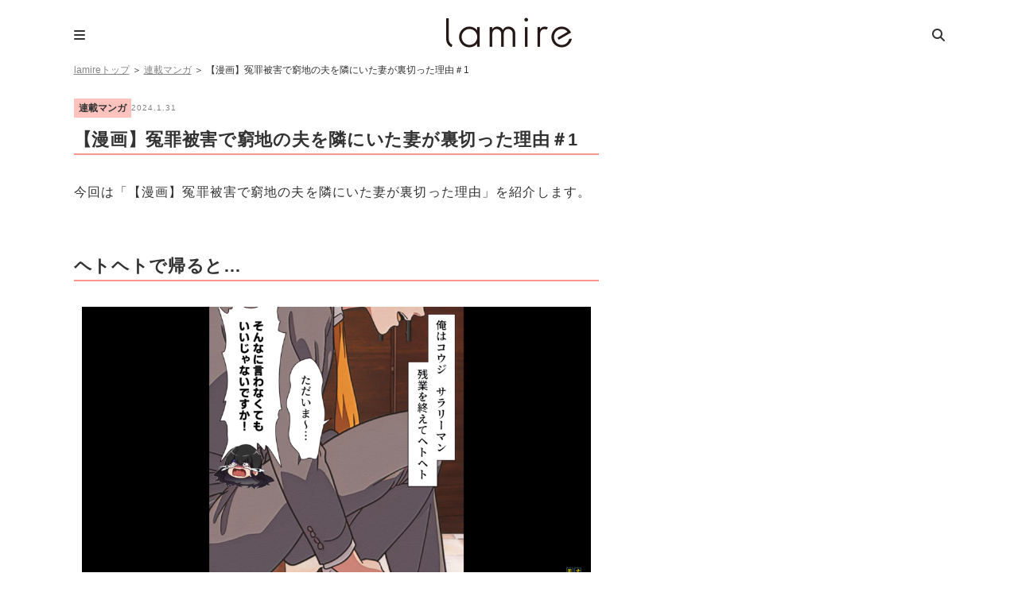

--- FILE ---
content_type: text/html; charset=utf-8
request_url: https://www.google.com/recaptcha/api2/aframe
body_size: 267
content:
<!DOCTYPE HTML><html><head><meta http-equiv="content-type" content="text/html; charset=UTF-8"></head><body><script nonce="F0bQtDxZ2UitAqNII1yPlg">/** Anti-fraud and anti-abuse applications only. See google.com/recaptcha */ try{var clients={'sodar':'https://pagead2.googlesyndication.com/pagead/sodar?'};window.addEventListener("message",function(a){try{if(a.source===window.parent){var b=JSON.parse(a.data);var c=clients[b['id']];if(c){var d=document.createElement('img');d.src=c+b['params']+'&rc='+(localStorage.getItem("rc::a")?sessionStorage.getItem("rc::b"):"");window.document.body.appendChild(d);sessionStorage.setItem("rc::e",parseInt(sessionStorage.getItem("rc::e")||0)+1);localStorage.setItem("rc::h",'1769439290073');}}}catch(b){}});window.parent.postMessage("_grecaptcha_ready", "*");}catch(b){}</script></body></html>

--- FILE ---
content_type: application/javascript; charset=utf-8
request_url: https://fundingchoicesmessages.google.com/f/AGSKWxVCOCe-1k_ZInfFpK_Z6AGxT5AGgtmDV8Bw-7WvSzUzJJ4Xi5qnjrU1KkAliWFC5e6JE2GIh30VUtrQqOQs8BZFrALhAIzjBgfl0MSNtFnCfFr14POCryuio-oBWe7mL5Gcl9c32pqXECmYUAlnCO26J9HQf9OP2zBeBoGfVRXvjQSXFaEqdQsS57Rq/_/flatad./frame_ads__465x110_/css/adsense/ifolder-ads.
body_size: -1288
content:
window['7a75096a-c99e-4790-83c2-3b61945f6cde'] = true;